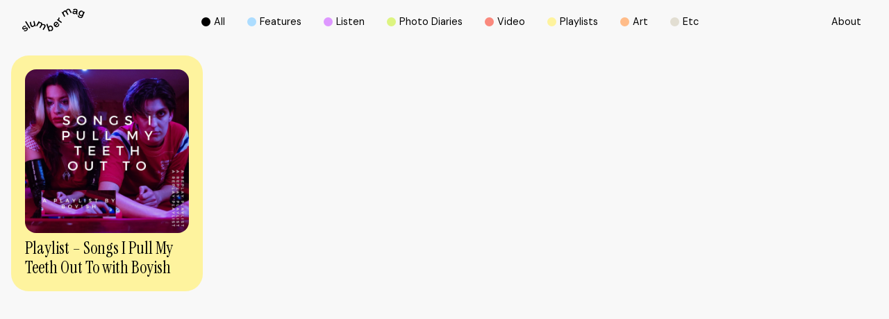

--- FILE ---
content_type: text/html; charset=UTF-8
request_url: https://www.slumbermag.com/tag/boyish/
body_size: 9928
content:

<!doctype html>
<!--[if lt IE 7]><html class="no-js ie ie6 lt-ie9 lt-ie8 lt-ie7" lang="en-US"> <![endif]-->
<!--[if IE 7]><html class="no-js ie ie7 lt-ie9 lt-ie8" lang="en-US"> <![endif]-->
<!--[if IE 8]><html class="no-js ie ie8 lt-ie9" lang="en-US"> <![endif]-->
<!--[if gt IE 8]><!--><html class="no-js" lang="en-US"> <!--<![endif]-->
<head>
    <meta charset="UTF-8" />
        <title>   
                            boyish Archives - slumber mag - slumber mag
                    </title>
    <meta name="description" content="an online community highlighting female identifying and non-binary musicians">
    <meta http-equiv="Content-Type" content="text/html; charset=UTF-8" />
    <meta http-equiv="X-UA-Compatible" content="IE=edge">
    <meta name="viewport" content="width=device-width, initial-scale=1.0">
    <link rel="author" href="https://www.slumbermag.com/wp-content/themes/slumbermag%202-3-24/humans.txt" />
    <link rel="pingback" href="https://www.slumbermag.com/xmlrpc.php" />
    <meta name='robots' content='index, follow, max-image-preview:large, max-snippet:-1, max-video-preview:-1' />

	<!-- This site is optimized with the Yoast SEO plugin v26.5 - https://yoast.com/wordpress/plugins/seo/ -->
	<link rel="canonical" href="https://www.slumbermag.com/tag/boyish/" />
	<meta property="og:locale" content="en_US" />
	<meta property="og:type" content="article" />
	<meta property="og:title" content="boyish Archives - slumber mag" />
	<meta property="og:url" content="https://www.slumbermag.com/tag/boyish/" />
	<meta property="og:site_name" content="slumber mag" />
	<meta name="twitter:card" content="summary_large_image" />
	<script type="application/ld+json" class="yoast-schema-graph">{"@context":"https://schema.org","@graph":[{"@type":"CollectionPage","@id":"https://www.slumbermag.com/tag/boyish/","url":"https://www.slumbermag.com/tag/boyish/","name":"boyish Archives - slumber mag","isPartOf":{"@id":"https://www.slumbermag.com/#website"},"primaryImageOfPage":{"@id":"https://www.slumbermag.com/tag/boyish/#primaryimage"},"image":{"@id":"https://www.slumbermag.com/tag/boyish/#primaryimage"},"thumbnailUrl":"https://www.slumbermag.com/wp-content/uploads/2021/12/Playlist-Making-4.jpg","breadcrumb":{"@id":"https://www.slumbermag.com/tag/boyish/#breadcrumb"},"inLanguage":"en-US"},{"@type":"ImageObject","inLanguage":"en-US","@id":"https://www.slumbermag.com/tag/boyish/#primaryimage","url":"https://www.slumbermag.com/wp-content/uploads/2021/12/Playlist-Making-4.jpg","contentUrl":"https://www.slumbermag.com/wp-content/uploads/2021/12/Playlist-Making-4.jpg","width":1080,"height":1080,"caption":"Boyish"},{"@type":"BreadcrumbList","@id":"https://www.slumbermag.com/tag/boyish/#breadcrumb","itemListElement":[{"@type":"ListItem","position":1,"name":"Home","item":"https://www.slumbermag.com/"},{"@type":"ListItem","position":2,"name":"boyish"}]},{"@type":"WebSite","@id":"https://www.slumbermag.com/#website","url":"https://www.slumbermag.com/","name":"slumber mag","description":"an online community highlighting female identifying and non-binary musicians","publisher":{"@id":"https://www.slumbermag.com/#organization"},"potentialAction":[{"@type":"SearchAction","target":{"@type":"EntryPoint","urlTemplate":"https://www.slumbermag.com/?s={search_term_string}"},"query-input":{"@type":"PropertyValueSpecification","valueRequired":true,"valueName":"search_term_string"}}],"inLanguage":"en-US"},{"@type":"Organization","@id":"https://www.slumbermag.com/#organization","name":"slumber mag","url":"https://www.slumbermag.com/","logo":{"@type":"ImageObject","inLanguage":"en-US","@id":"https://www.slumbermag.com/#/schema/logo/image/","url":"https://www.slumbermag.com/wp-content/uploads/2020/09/image.jpg","contentUrl":"https://www.slumbermag.com/wp-content/uploads/2020/09/image.jpg","width":1408,"height":942,"caption":"slumber mag"},"image":{"@id":"https://www.slumbermag.com/#/schema/logo/image/"}}]}</script>
	<!-- / Yoast SEO plugin. -->


<link rel='dns-prefetch' href='//ajax.googleapis.com' />
<link rel="alternate" type="application/rss+xml" title="slumber mag &raquo; boyish Tag Feed" href="https://www.slumbermag.com/tag/boyish/feed/" />
<style id='wp-img-auto-sizes-contain-inline-css' type='text/css'>
img:is([sizes=auto i],[sizes^="auto," i]){contain-intrinsic-size:3000px 1500px}
/*# sourceURL=wp-img-auto-sizes-contain-inline-css */
</style>
<style id='wp-emoji-styles-inline-css' type='text/css'>

	img.wp-smiley, img.emoji {
		display: inline !important;
		border: none !important;
		box-shadow: none !important;
		height: 1em !important;
		width: 1em !important;
		margin: 0 0.07em !important;
		vertical-align: -0.1em !important;
		background: none !important;
		padding: 0 !important;
	}
/*# sourceURL=wp-emoji-styles-inline-css */
</style>
<style id='wp-block-library-inline-css' type='text/css'>
:root{--wp-block-synced-color:#7a00df;--wp-block-synced-color--rgb:122,0,223;--wp-bound-block-color:var(--wp-block-synced-color);--wp-editor-canvas-background:#ddd;--wp-admin-theme-color:#007cba;--wp-admin-theme-color--rgb:0,124,186;--wp-admin-theme-color-darker-10:#006ba1;--wp-admin-theme-color-darker-10--rgb:0,107,160.5;--wp-admin-theme-color-darker-20:#005a87;--wp-admin-theme-color-darker-20--rgb:0,90,135;--wp-admin-border-width-focus:2px}@media (min-resolution:192dpi){:root{--wp-admin-border-width-focus:1.5px}}.wp-element-button{cursor:pointer}:root .has-very-light-gray-background-color{background-color:#eee}:root .has-very-dark-gray-background-color{background-color:#313131}:root .has-very-light-gray-color{color:#eee}:root .has-very-dark-gray-color{color:#313131}:root .has-vivid-green-cyan-to-vivid-cyan-blue-gradient-background{background:linear-gradient(135deg,#00d084,#0693e3)}:root .has-purple-crush-gradient-background{background:linear-gradient(135deg,#34e2e4,#4721fb 50%,#ab1dfe)}:root .has-hazy-dawn-gradient-background{background:linear-gradient(135deg,#faaca8,#dad0ec)}:root .has-subdued-olive-gradient-background{background:linear-gradient(135deg,#fafae1,#67a671)}:root .has-atomic-cream-gradient-background{background:linear-gradient(135deg,#fdd79a,#004a59)}:root .has-nightshade-gradient-background{background:linear-gradient(135deg,#330968,#31cdcf)}:root .has-midnight-gradient-background{background:linear-gradient(135deg,#020381,#2874fc)}:root{--wp--preset--font-size--normal:16px;--wp--preset--font-size--huge:42px}.has-regular-font-size{font-size:1em}.has-larger-font-size{font-size:2.625em}.has-normal-font-size{font-size:var(--wp--preset--font-size--normal)}.has-huge-font-size{font-size:var(--wp--preset--font-size--huge)}.has-text-align-center{text-align:center}.has-text-align-left{text-align:left}.has-text-align-right{text-align:right}.has-fit-text{white-space:nowrap!important}#end-resizable-editor-section{display:none}.aligncenter{clear:both}.items-justified-left{justify-content:flex-start}.items-justified-center{justify-content:center}.items-justified-right{justify-content:flex-end}.items-justified-space-between{justify-content:space-between}.screen-reader-text{border:0;clip-path:inset(50%);height:1px;margin:-1px;overflow:hidden;padding:0;position:absolute;width:1px;word-wrap:normal!important}.screen-reader-text:focus{background-color:#ddd;clip-path:none;color:#444;display:block;font-size:1em;height:auto;left:5px;line-height:normal;padding:15px 23px 14px;text-decoration:none;top:5px;width:auto;z-index:100000}html :where(.has-border-color){border-style:solid}html :where([style*=border-top-color]){border-top-style:solid}html :where([style*=border-right-color]){border-right-style:solid}html :where([style*=border-bottom-color]){border-bottom-style:solid}html :where([style*=border-left-color]){border-left-style:solid}html :where([style*=border-width]){border-style:solid}html :where([style*=border-top-width]){border-top-style:solid}html :where([style*=border-right-width]){border-right-style:solid}html :where([style*=border-bottom-width]){border-bottom-style:solid}html :where([style*=border-left-width]){border-left-style:solid}html :where(img[class*=wp-image-]){height:auto;max-width:100%}:where(figure){margin:0 0 1em}html :where(.is-position-sticky){--wp-admin--admin-bar--position-offset:var(--wp-admin--admin-bar--height,0px)}@media screen and (max-width:600px){html :where(.is-position-sticky){--wp-admin--admin-bar--position-offset:0px}}

/*# sourceURL=wp-block-library-inline-css */
</style><style id='global-styles-inline-css' type='text/css'>
:root{--wp--preset--aspect-ratio--square: 1;--wp--preset--aspect-ratio--4-3: 4/3;--wp--preset--aspect-ratio--3-4: 3/4;--wp--preset--aspect-ratio--3-2: 3/2;--wp--preset--aspect-ratio--2-3: 2/3;--wp--preset--aspect-ratio--16-9: 16/9;--wp--preset--aspect-ratio--9-16: 9/16;--wp--preset--color--black: #000000;--wp--preset--color--cyan-bluish-gray: #abb8c3;--wp--preset--color--white: #ffffff;--wp--preset--color--pale-pink: #f78da7;--wp--preset--color--vivid-red: #cf2e2e;--wp--preset--color--luminous-vivid-orange: #ff6900;--wp--preset--color--luminous-vivid-amber: #fcb900;--wp--preset--color--light-green-cyan: #7bdcb5;--wp--preset--color--vivid-green-cyan: #00d084;--wp--preset--color--pale-cyan-blue: #8ed1fc;--wp--preset--color--vivid-cyan-blue: #0693e3;--wp--preset--color--vivid-purple: #9b51e0;--wp--preset--gradient--vivid-cyan-blue-to-vivid-purple: linear-gradient(135deg,rgb(6,147,227) 0%,rgb(155,81,224) 100%);--wp--preset--gradient--light-green-cyan-to-vivid-green-cyan: linear-gradient(135deg,rgb(122,220,180) 0%,rgb(0,208,130) 100%);--wp--preset--gradient--luminous-vivid-amber-to-luminous-vivid-orange: linear-gradient(135deg,rgb(252,185,0) 0%,rgb(255,105,0) 100%);--wp--preset--gradient--luminous-vivid-orange-to-vivid-red: linear-gradient(135deg,rgb(255,105,0) 0%,rgb(207,46,46) 100%);--wp--preset--gradient--very-light-gray-to-cyan-bluish-gray: linear-gradient(135deg,rgb(238,238,238) 0%,rgb(169,184,195) 100%);--wp--preset--gradient--cool-to-warm-spectrum: linear-gradient(135deg,rgb(74,234,220) 0%,rgb(151,120,209) 20%,rgb(207,42,186) 40%,rgb(238,44,130) 60%,rgb(251,105,98) 80%,rgb(254,248,76) 100%);--wp--preset--gradient--blush-light-purple: linear-gradient(135deg,rgb(255,206,236) 0%,rgb(152,150,240) 100%);--wp--preset--gradient--blush-bordeaux: linear-gradient(135deg,rgb(254,205,165) 0%,rgb(254,45,45) 50%,rgb(107,0,62) 100%);--wp--preset--gradient--luminous-dusk: linear-gradient(135deg,rgb(255,203,112) 0%,rgb(199,81,192) 50%,rgb(65,88,208) 100%);--wp--preset--gradient--pale-ocean: linear-gradient(135deg,rgb(255,245,203) 0%,rgb(182,227,212) 50%,rgb(51,167,181) 100%);--wp--preset--gradient--electric-grass: linear-gradient(135deg,rgb(202,248,128) 0%,rgb(113,206,126) 100%);--wp--preset--gradient--midnight: linear-gradient(135deg,rgb(2,3,129) 0%,rgb(40,116,252) 100%);--wp--preset--font-size--small: 13px;--wp--preset--font-size--medium: 20px;--wp--preset--font-size--large: 36px;--wp--preset--font-size--x-large: 42px;--wp--preset--spacing--20: 0.44rem;--wp--preset--spacing--30: 0.67rem;--wp--preset--spacing--40: 1rem;--wp--preset--spacing--50: 1.5rem;--wp--preset--spacing--60: 2.25rem;--wp--preset--spacing--70: 3.38rem;--wp--preset--spacing--80: 5.06rem;--wp--preset--shadow--natural: 6px 6px 9px rgba(0, 0, 0, 0.2);--wp--preset--shadow--deep: 12px 12px 50px rgba(0, 0, 0, 0.4);--wp--preset--shadow--sharp: 6px 6px 0px rgba(0, 0, 0, 0.2);--wp--preset--shadow--outlined: 6px 6px 0px -3px rgb(255, 255, 255), 6px 6px rgb(0, 0, 0);--wp--preset--shadow--crisp: 6px 6px 0px rgb(0, 0, 0);}:where(.is-layout-flex){gap: 0.5em;}:where(.is-layout-grid){gap: 0.5em;}body .is-layout-flex{display: flex;}.is-layout-flex{flex-wrap: wrap;align-items: center;}.is-layout-flex > :is(*, div){margin: 0;}body .is-layout-grid{display: grid;}.is-layout-grid > :is(*, div){margin: 0;}:where(.wp-block-columns.is-layout-flex){gap: 2em;}:where(.wp-block-columns.is-layout-grid){gap: 2em;}:where(.wp-block-post-template.is-layout-flex){gap: 1.25em;}:where(.wp-block-post-template.is-layout-grid){gap: 1.25em;}.has-black-color{color: var(--wp--preset--color--black) !important;}.has-cyan-bluish-gray-color{color: var(--wp--preset--color--cyan-bluish-gray) !important;}.has-white-color{color: var(--wp--preset--color--white) !important;}.has-pale-pink-color{color: var(--wp--preset--color--pale-pink) !important;}.has-vivid-red-color{color: var(--wp--preset--color--vivid-red) !important;}.has-luminous-vivid-orange-color{color: var(--wp--preset--color--luminous-vivid-orange) !important;}.has-luminous-vivid-amber-color{color: var(--wp--preset--color--luminous-vivid-amber) !important;}.has-light-green-cyan-color{color: var(--wp--preset--color--light-green-cyan) !important;}.has-vivid-green-cyan-color{color: var(--wp--preset--color--vivid-green-cyan) !important;}.has-pale-cyan-blue-color{color: var(--wp--preset--color--pale-cyan-blue) !important;}.has-vivid-cyan-blue-color{color: var(--wp--preset--color--vivid-cyan-blue) !important;}.has-vivid-purple-color{color: var(--wp--preset--color--vivid-purple) !important;}.has-black-background-color{background-color: var(--wp--preset--color--black) !important;}.has-cyan-bluish-gray-background-color{background-color: var(--wp--preset--color--cyan-bluish-gray) !important;}.has-white-background-color{background-color: var(--wp--preset--color--white) !important;}.has-pale-pink-background-color{background-color: var(--wp--preset--color--pale-pink) !important;}.has-vivid-red-background-color{background-color: var(--wp--preset--color--vivid-red) !important;}.has-luminous-vivid-orange-background-color{background-color: var(--wp--preset--color--luminous-vivid-orange) !important;}.has-luminous-vivid-amber-background-color{background-color: var(--wp--preset--color--luminous-vivid-amber) !important;}.has-light-green-cyan-background-color{background-color: var(--wp--preset--color--light-green-cyan) !important;}.has-vivid-green-cyan-background-color{background-color: var(--wp--preset--color--vivid-green-cyan) !important;}.has-pale-cyan-blue-background-color{background-color: var(--wp--preset--color--pale-cyan-blue) !important;}.has-vivid-cyan-blue-background-color{background-color: var(--wp--preset--color--vivid-cyan-blue) !important;}.has-vivid-purple-background-color{background-color: var(--wp--preset--color--vivid-purple) !important;}.has-black-border-color{border-color: var(--wp--preset--color--black) !important;}.has-cyan-bluish-gray-border-color{border-color: var(--wp--preset--color--cyan-bluish-gray) !important;}.has-white-border-color{border-color: var(--wp--preset--color--white) !important;}.has-pale-pink-border-color{border-color: var(--wp--preset--color--pale-pink) !important;}.has-vivid-red-border-color{border-color: var(--wp--preset--color--vivid-red) !important;}.has-luminous-vivid-orange-border-color{border-color: var(--wp--preset--color--luminous-vivid-orange) !important;}.has-luminous-vivid-amber-border-color{border-color: var(--wp--preset--color--luminous-vivid-amber) !important;}.has-light-green-cyan-border-color{border-color: var(--wp--preset--color--light-green-cyan) !important;}.has-vivid-green-cyan-border-color{border-color: var(--wp--preset--color--vivid-green-cyan) !important;}.has-pale-cyan-blue-border-color{border-color: var(--wp--preset--color--pale-cyan-blue) !important;}.has-vivid-cyan-blue-border-color{border-color: var(--wp--preset--color--vivid-cyan-blue) !important;}.has-vivid-purple-border-color{border-color: var(--wp--preset--color--vivid-purple) !important;}.has-vivid-cyan-blue-to-vivid-purple-gradient-background{background: var(--wp--preset--gradient--vivid-cyan-blue-to-vivid-purple) !important;}.has-light-green-cyan-to-vivid-green-cyan-gradient-background{background: var(--wp--preset--gradient--light-green-cyan-to-vivid-green-cyan) !important;}.has-luminous-vivid-amber-to-luminous-vivid-orange-gradient-background{background: var(--wp--preset--gradient--luminous-vivid-amber-to-luminous-vivid-orange) !important;}.has-luminous-vivid-orange-to-vivid-red-gradient-background{background: var(--wp--preset--gradient--luminous-vivid-orange-to-vivid-red) !important;}.has-very-light-gray-to-cyan-bluish-gray-gradient-background{background: var(--wp--preset--gradient--very-light-gray-to-cyan-bluish-gray) !important;}.has-cool-to-warm-spectrum-gradient-background{background: var(--wp--preset--gradient--cool-to-warm-spectrum) !important;}.has-blush-light-purple-gradient-background{background: var(--wp--preset--gradient--blush-light-purple) !important;}.has-blush-bordeaux-gradient-background{background: var(--wp--preset--gradient--blush-bordeaux) !important;}.has-luminous-dusk-gradient-background{background: var(--wp--preset--gradient--luminous-dusk) !important;}.has-pale-ocean-gradient-background{background: var(--wp--preset--gradient--pale-ocean) !important;}.has-electric-grass-gradient-background{background: var(--wp--preset--gradient--electric-grass) !important;}.has-midnight-gradient-background{background: var(--wp--preset--gradient--midnight) !important;}.has-small-font-size{font-size: var(--wp--preset--font-size--small) !important;}.has-medium-font-size{font-size: var(--wp--preset--font-size--medium) !important;}.has-large-font-size{font-size: var(--wp--preset--font-size--large) !important;}.has-x-large-font-size{font-size: var(--wp--preset--font-size--x-large) !important;}
/*# sourceURL=global-styles-inline-css */
</style>

<style id='classic-theme-styles-inline-css' type='text/css'>
/*! This file is auto-generated */
.wp-block-button__link{color:#fff;background-color:#32373c;border-radius:9999px;box-shadow:none;text-decoration:none;padding:calc(.667em + 2px) calc(1.333em + 2px);font-size:1.125em}.wp-block-file__button{background:#32373c;color:#fff;text-decoration:none}
/*# sourceURL=/wp-includes/css/classic-themes.min.css */
</style>
<link rel='stylesheet' id='style-css' href='https://www.slumbermag.com/wp-content/themes/slumbermag%202-3-24/dist/style.css?ver=da897ff7b6a1eb2aecbe4653e3466d6d' type='text/css' media='all' />
<script type="text/javascript" src="https://ajax.googleapis.com/ajax/libs/jquery/1.6.4/jquery.min.js?ver=1.6.4" id="jquery-js"></script>
<script type="text/javascript" src="https://ajax.googleapis.com/ajax/libs/jqueryui/1.8.16/jquery-ui.min.js?ver=1.8.16" id="jquery-ui-js"></script>
<script type="text/javascript" src="https://www.slumbermag.com/wp-includes/js/jquery/jquery.ui.touch-punch.js?ver=0.2.3" id="jqueryui-touch-punch-js"></script>
<link rel="https://api.w.org/" href="https://www.slumbermag.com/wp-json/" /><link rel="alternate" title="JSON" type="application/json" href="https://www.slumbermag.com/wp-json/wp/v2/tags/366" /><link rel="EditURI" type="application/rsd+xml" title="RSD" href="https://www.slumbermag.com/xmlrpc.php?rsd" />
<meta name="generator" content="WordPress 6.9" />
<link rel="icon" href="https://www.slumbermag.com/wp-content/uploads/2020/09/cropped-heart-2-32x32.png" sizes="32x32" />
<link rel="icon" href="https://www.slumbermag.com/wp-content/uploads/2020/09/cropped-heart-2-192x192.png" sizes="192x192" />
<link rel="apple-touch-icon" href="https://www.slumbermag.com/wp-content/uploads/2020/09/cropped-heart-2-180x180.png" />
<meta name="msapplication-TileImage" content="https://www.slumbermag.com/wp-content/uploads/2020/09/cropped-heart-2-270x270.png" />


        <!-- Global site tag (gtag.js) - Google Analytics -->
    <script async src="https://www.googletagmanager.com/gtag/js?id=G-Q733TMJ1NL"></script>
    <script>
    window.dataLayer = window.dataLayer || [];
    function gtag(){dataLayer.push(arguments);}
    gtag('js', new Date());

    gtag('config', 'G-Q733TMJ1NL');
    </script>
            </head>

    <body class="archive tag tag-boyish tag-366 wp-theme-slumbermag2-3-24" data-template="base.twig">
   
         <header class="header">
        <div class="category-filters">
    <div class="category-filters__wrapper">
    <a class="filter" href="/categories"><div class="f aic"><div class="filter-box bg-black"></div> <div class="bounce-text">All</div></div></a> 
    <a class="filter" href="/features"><div class="f aic "><div class="filter-box  bg-lightblue "></div><div class="bounce-text"> Features</div></div> </a>
    <a class="filter" href="/listen"><div class="f aic"><div class="filter-box  bg-lightpurple "></div> <div class="bounce-text">Listen</div></div> </a>
    <a class="filter" href="/photo-diaries"><div class="f aic "><div class="filter-box  bg-pink "></div> <div class="bounce-text"> Photo Diaries</div></div></a>
    <a class="filter" href="/video"><div class="f aic "><div class="filter-box  bg-lightgreen "></div> <div class="bounce-text">Video</div></div></a>
    <a class="filter" href="/playlists"><div class="f aic"><div class="filter-box bg-lightyellow "></div><div class="bounce-text"> Playlists</div></div></a>
    <a class="filter" href="/art"><div class="f aic "><div class="filter-box bg-lightorange "></div><div class="bounce-text"> Art</div></div></a>
    <a class="filter" href="/etc"><div class="f aic "><div class="filter-box bg-slate"></div><div class="bounce-text">Etc</div></div></a>
    </div>
</div>
    
    <a class="header__logo" href="https://www.slumbermag.com" rel="home"><svg width="367" height="136" viewBox="0 0 367 136" fill="none" xmlns="http://www.w3.org/2000/svg">
    <g clip-path="url(#clip0)">
    <path d="M9.19813 130.856L14.3802 126.533C16.7491 129.102 20.3519 128.719 23.8066 125.835C26.8973 123.26 27.5019 120.29 25.9473 118.425C21.2526 112.787 10.2592 130.739 2.04814 120.87C-1.70267 116.369 -0.28378 110.026 6.21229 104.604C12.1161 99.6765 18.6307 99.6395 23.2328 104.432L18.1002 108.711C15.6942 106.099 12.332 106.124 9.06241 108.853C6.06423 111.354 5.50901 114.201 7.17467 116.202C11.6411 121.568 22.7146 103.709 31.154 113.849C34.8986 118.351 33.3317 124.514 26.8788 129.893C20.2408 135.432 13.535 135.79 9.19813 130.856Z" fill="black"/>
    <path d="M17.0884 77.6243L23.0354 73.9685L47.4898 113.812L41.5427 117.468L17.0884 77.6243Z" fill="black"/>
    <path d="M79.1249 103.295L72.3883 104.876L71.2531 100.035C69.9885 103.981 67.0767 107.093 62.1784 108.242C54.868 109.958 50.1178 106.266 48.0635 97.509L43.9487 79.9339L50.7409 78.3406L54.7878 95.6317C55.9106 100.418 58.9705 102.857 63.1161 101.887C68.0082 100.739 70.2599 95.8354 68.8719 89.8948L65.3616 74.9133L72.0983 73.3324L79.1249 103.295Z" fill="black"/>
    <path d="M96.9228 74.1908L102.969 77.6799L100.489 81.9903C104.104 79.9771 108.311 79.6745 112.66 82.1817C117.114 84.7569 118.996 88.3633 118.249 92.8589C122.734 90.5246 127.41 90.6976 131.766 93.2109C138.268 96.9655 139.218 102.906 134.727 110.706L125.72 126.342L119.674 122.853L128.533 107.47C130.982 103.215 130.421 99.3369 126.732 97.2064C122.376 94.693 117.386 96.7309 114.338 102.011L106.658 115.343L100.563 111.823L109.421 96.4406C111.871 92.1858 111.358 88.3386 107.669 86.2081C103.265 83.6638 98.3232 85.7326 95.2756 91.0125L87.5951 104.345L81.5494 100.856L96.9228 74.1908Z" fill="black"/>
    <path d="M161.143 129.479L162.574 133.808L155.949 136L141.279 91.6115L147.904 89.4193L154.351 108.915C155.295 104.987 157.96 101.924 162.334 100.473C169.854 97.9845 177.306 102.622 180.274 111.614C183.303 120.772 180.101 129.003 172.581 131.492C168.219 132.993 164.259 132.122 161.143 129.479ZM173.722 113.843C171.828 108.112 167.177 105.16 162.408 106.741C157.695 108.304 155.659 113.466 157.553 119.197C159.465 124.983 164.191 127.972 168.904 126.41C173.679 124.829 175.634 119.629 173.722 113.843Z" fill="black"/>
    <path d="M189.916 104.395C183.259 97.5769 183.247 88.1595 189.842 81.7062C195.382 76.2904 203.957 76.0928 210.983 83.2933L212.76 85.115L196.56 100.955C200.41 104.308 204.919 104.691 208.682 101.01C211.391 98.3612 211.68 95.0203 210.41 92.9516L215.357 88.1101C218.775 92.9639 217.899 99.9421 212.649 105.074C206.054 111.533 196.609 111.255 189.916 104.395ZM204.463 86.523C201.15 83.4724 196.893 83.1698 193.846 86.1463C190.335 89.5798 190.496 93.7235 193.21 97.5213L204.463 86.523Z" fill="black"/>
    <path d="M204.278 66.8915L208.312 61.4881L213.001 64.9957C210.891 60.9014 211.711 56.344 215.32 51.5087L220.576 55.4424C216.437 60.9879 214.802 66.3419 219.25 69.6704L232.939 79.9092L228.905 85.3126L204.278 66.8915Z" fill="black"/>
    <path d="M231.348 22.3363L237.399 18.8657L239.867 23.1823C239.953 19.0386 241.804 15.2531 246.166 12.7521C250.632 10.1955 254.691 10.387 258.195 13.2894C258.442 8.23794 260.947 4.27953 265.308 1.77851C271.823 -1.95759 277.425 0.222316 281.891 8.02797L290.855 23.6949L284.803 27.1654L275.987 11.7579C273.55 7.49689 269.917 6.02716 266.221 8.14531C261.86 10.6463 261.101 15.9942 264.13 21.2803L271.768 34.6314L265.66 38.1329L256.844 22.7253C254.408 18.4643 250.823 16.9699 247.128 19.088C242.717 21.6199 242.008 26.9369 245.037 32.223L252.674 45.5803L246.616 49.0509L231.348 22.3363Z" fill="black"/>
    <path d="M295.13 21.7496C296.098 16.3277 301.348 13.8452 310.318 14.4257L317.622 14.895L317.894 13.382C318.548 10.072 316.851 7.78097 312.428 6.99052C308.239 6.23713 305.488 7.8489 304.883 11.233L298.363 10.0659C299.633 2.95801 305.216 -0.370508 313.594 1.1301C322.095 2.64924 325.951 7.61424 324.705 14.6047L322.582 26.4923C322.132 28.9995 322.447 29.9567 324.871 30.1481L323.946 34.9711C317.727 35.4837 315.408 32.6615 315.753 28.03C313.397 31.8155 309.418 33.5693 304.001 32.5998C296.783 31.3091 294.303 26.3503 295.13 21.7496ZM316.518 20.0452L311.78 19.6747C305.716 19.3104 302.465 20.0514 301.984 22.7315C301.632 24.7138 302.73 26.9555 306.401 27.6101C311.17 28.4684 315.309 25.1214 316.518 20.0452Z" fill="black"/>
    <path d="M326.654 39.5038L333.107 42.153C332.157 45.4074 334.581 48.069 338.684 49.7549C343.496 51.731 347.321 50.039 349.646 44.2094L350.658 41.7455C347.555 43.8636 343.798 44.3021 339.332 42.4062C331.725 39.2815 329.159 31.5129 332.774 22.6945C336.432 13.7711 343.891 9.60269 351.497 12.7274C355.982 14.5677 358.308 17.6368 358.986 21.4347L360.603 17.4948L367.006 20.1255L356.056 46.8463C352.33 55.9364 345.402 58.3387 336.432 54.652C328.381 51.3481 324.705 46.13 326.654 39.5038ZM355.02 31.5746C357.333 25.9365 355.717 20.6689 351.071 18.7546C346.426 16.8402 341.577 19.4647 339.264 25.1029C336.932 30.7965 338.61 35.9036 343.261 37.8117C347.907 39.7261 352.681 37.2745 355.02 31.5746Z" fill="black"/>
    </g>
    <defs>
    <clipPath id="clip0">
    <rect width="367" height="136" fill="white"/>
    </clipPath>
    </defs>
</svg>   </a>
    <a class="header__about bounce-text" href="/about">About</a>

    <div class="header__menu f jcc aic">
      &nbsp;
    </div>

    
<div class="navigation js-navigation" role="navigation">
    <div class="navigation-main">
        <a class="" href="/about">About,</a>
        <a  href="/categories"> Archive</a>
    </div>

    <div class="navigation-categories f fdr jcc aic">
        <a class="f fdr aic" href="/categories"><div class="circle bg-black"></div><p class="bounce-text">All</p></a>
        <a class="f fdr aic" href="/features"><div class="circle bg-lightblue"></div><p class="bounce-text"> Features</p></a>
        <a class="f fdr aic" href="/listen"><div class="circle bg-lightpurple"></div><p class="bounce-text"> Listen</p></a>
        <a class="f fdr aic" href="/photo-diaries"><div class="circle bg-pink"></div><p class="bounce-text"> Photo Diaries</p></a>
        <a class="f fdr aic" href="/video"><div class="circle bg-lightgreen"></div><p class="bounce-text"> Video</p></a>
         <a class="f fdr aic" href="/playlists"><div class="circle bg-lightyellow"></div><p class="bounce-text"> Playlists</p></a>
         <a class="f fdr aic" href="/art"><div class="circle bg-lightorange"></div> <p class="bounce-text"> Art</p></a>
        <a class="f fdr aic" href="/etc"><div class="circle bg-slate"></div><p class="bounce-text">  Etc</p></a> 
    </div>

    </div>

    </header>        <section id="content" role="main" class="content-wrapper">
            <div id="swup" class="wrapper  transition-fade">
                
    <div class="categories">
        <div class="categories__wrapper">
                         <div class="category__block  js-category-fade  hover__block
             bg-lightyellow                      ">


    <a href="https://www.slumbermag.com/playlist-songs-i-pull-my-teeth-out-to-with-boyish/">
        <div class="block__wrapper" id="5386">
            <img loading="lazy"class="block__image" src="https://www.slumbermag.com/wp-content/uploads/2021/12/Playlist-Making-4.jpg">
            <div class="block__description">
                                <p class="block__title serif"> Playlist &#8211; Songs I Pull My Teeth Out To with Boyish </p>   
            </div>
                    </div>
    </a>
    

</div>

                     </div>


    
<div class="pagination f fdr jcc ais">
    </div>

    </div>

            </div>
        </section>

        
            <div class="footer f jcc aic">
    <div class="footer-wrapper jcb aic">

        
        <div class="footer-info f">
            <a href="https://www.instagram.com/slumber.mag/" target="_blank">Instagram </a>
            <a href="https://twitter.com/slumbermag" target="_blank">Twitter</a>
            <a href="https://www.facebook.com/slumbermag/" target="_blank">Facebook</a>
            <a href="https://slumbermag.substack.com/subscribe" target="_blank">Substack</a>
        </div>

        <div class="copyright">
        © slumber mag 2026
        </div>
    </div>

</div>            <script type="speculationrules">
{"prefetch":[{"source":"document","where":{"and":[{"href_matches":"/*"},{"not":{"href_matches":["/wp-*.php","/wp-admin/*","/wp-content/uploads/*","/wp-content/*","/wp-content/plugins/*","/wp-content/themes/slumbermag%202-3-24/*","/*\\?(.+)"]}},{"not":{"selector_matches":"a[rel~=\"nofollow\"]"}},{"not":{"selector_matches":".no-prefetch, .no-prefetch a"}}]},"eagerness":"conservative"}]}
</script>
<script type="text/javascript" src="https://www.slumbermag.com/wp-content/themes/slumbermag%202-3-24/dist/script.js?ver=948f67aa2ffeedb9ee16bed3040479e9" id="scripts-js"></script>
<script id="wp-emoji-settings" type="application/json">
{"baseUrl":"https://s.w.org/images/core/emoji/17.0.2/72x72/","ext":".png","svgUrl":"https://s.w.org/images/core/emoji/17.0.2/svg/","svgExt":".svg","source":{"concatemoji":"https://www.slumbermag.com/wp-includes/js/wp-emoji-release.min.js?ver=6.9"}}
</script>
<script type="module">
/* <![CDATA[ */
/*! This file is auto-generated */
const a=JSON.parse(document.getElementById("wp-emoji-settings").textContent),o=(window._wpemojiSettings=a,"wpEmojiSettingsSupports"),s=["flag","emoji"];function i(e){try{var t={supportTests:e,timestamp:(new Date).valueOf()};sessionStorage.setItem(o,JSON.stringify(t))}catch(e){}}function c(e,t,n){e.clearRect(0,0,e.canvas.width,e.canvas.height),e.fillText(t,0,0);t=new Uint32Array(e.getImageData(0,0,e.canvas.width,e.canvas.height).data);e.clearRect(0,0,e.canvas.width,e.canvas.height),e.fillText(n,0,0);const a=new Uint32Array(e.getImageData(0,0,e.canvas.width,e.canvas.height).data);return t.every((e,t)=>e===a[t])}function p(e,t){e.clearRect(0,0,e.canvas.width,e.canvas.height),e.fillText(t,0,0);var n=e.getImageData(16,16,1,1);for(let e=0;e<n.data.length;e++)if(0!==n.data[e])return!1;return!0}function u(e,t,n,a){switch(t){case"flag":return n(e,"\ud83c\udff3\ufe0f\u200d\u26a7\ufe0f","\ud83c\udff3\ufe0f\u200b\u26a7\ufe0f")?!1:!n(e,"\ud83c\udde8\ud83c\uddf6","\ud83c\udde8\u200b\ud83c\uddf6")&&!n(e,"\ud83c\udff4\udb40\udc67\udb40\udc62\udb40\udc65\udb40\udc6e\udb40\udc67\udb40\udc7f","\ud83c\udff4\u200b\udb40\udc67\u200b\udb40\udc62\u200b\udb40\udc65\u200b\udb40\udc6e\u200b\udb40\udc67\u200b\udb40\udc7f");case"emoji":return!a(e,"\ud83e\u1fac8")}return!1}function f(e,t,n,a){let r;const o=(r="undefined"!=typeof WorkerGlobalScope&&self instanceof WorkerGlobalScope?new OffscreenCanvas(300,150):document.createElement("canvas")).getContext("2d",{willReadFrequently:!0}),s=(o.textBaseline="top",o.font="600 32px Arial",{});return e.forEach(e=>{s[e]=t(o,e,n,a)}),s}function r(e){var t=document.createElement("script");t.src=e,t.defer=!0,document.head.appendChild(t)}a.supports={everything:!0,everythingExceptFlag:!0},new Promise(t=>{let n=function(){try{var e=JSON.parse(sessionStorage.getItem(o));if("object"==typeof e&&"number"==typeof e.timestamp&&(new Date).valueOf()<e.timestamp+604800&&"object"==typeof e.supportTests)return e.supportTests}catch(e){}return null}();if(!n){if("undefined"!=typeof Worker&&"undefined"!=typeof OffscreenCanvas&&"undefined"!=typeof URL&&URL.createObjectURL&&"undefined"!=typeof Blob)try{var e="postMessage("+f.toString()+"("+[JSON.stringify(s),u.toString(),c.toString(),p.toString()].join(",")+"));",a=new Blob([e],{type:"text/javascript"});const r=new Worker(URL.createObjectURL(a),{name:"wpTestEmojiSupports"});return void(r.onmessage=e=>{i(n=e.data),r.terminate(),t(n)})}catch(e){}i(n=f(s,u,c,p))}t(n)}).then(e=>{for(const n in e)a.supports[n]=e[n],a.supports.everything=a.supports.everything&&a.supports[n],"flag"!==n&&(a.supports.everythingExceptFlag=a.supports.everythingExceptFlag&&a.supports[n]);var t;a.supports.everythingExceptFlag=a.supports.everythingExceptFlag&&!a.supports.flag,a.supports.everything||((t=a.source||{}).concatemoji?r(t.concatemoji):t.wpemoji&&t.twemoji&&(r(t.twemoji),r(t.wpemoji)))});
//# sourceURL=https://www.slumbermag.com/wp-includes/js/wp-emoji-loader.min.js
/* ]]> */
</script>

            <script defer src="https://static.cloudflareinsights.com/beacon.min.js/vcd15cbe7772f49c399c6a5babf22c1241717689176015" integrity="sha512-ZpsOmlRQV6y907TI0dKBHq9Md29nnaEIPlkf84rnaERnq6zvWvPUqr2ft8M1aS28oN72PdrCzSjY4U6VaAw1EQ==" data-cf-beacon='{"version":"2024.11.0","token":"7d9dc9853ca5401c813d5e9737682e38","r":1,"server_timing":{"name":{"cfCacheStatus":true,"cfEdge":true,"cfExtPri":true,"cfL4":true,"cfOrigin":true,"cfSpeedBrain":true},"location_startswith":null}}' crossorigin="anonymous"></script>
</body>
</html>
